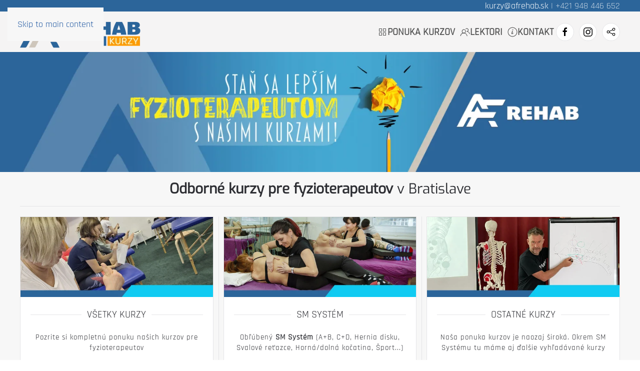

--- FILE ---
content_type: text/html; charset=utf-8
request_url: https://kurzy.afrehab.sk/
body_size: 46206
content:
<!DOCTYPE html>
<html lang="sk-sk" dir="ltr">
    <head>
        <meta name="viewport" content="width=device-width, initial-scale=1">
        <link rel="icon" href="/images/favicon.png" sizes="any">
                <link rel="apple-touch-icon" href="/images/apple-touch-icon.png">
        <meta charset="utf-8">
	<meta name="author" content="admin">
	<meta name="description" content="AF Rehab kurzy. SP Systém, SPS Šport, Manuálne techniky v závesoch, Hernia disku, Skolióza, Horná končatina, Dolná končatina">
	<meta name="generator" content="Joomla! - Open Source Content Management">
	<title>KURZY | AF Rehab, s.r.o. - Úvod</title>
	<link href="/media/system/css/joomla-fontawesome.min.css?ver=4.4.20" rel="preload" as="style" onload="this.onload=null;this.rel='stylesheet'">
<link href="/media/mod_eb_events/css/style.css?5.0.3" rel="stylesheet" />
	<link href="/media/com_eventbooking/assets/css/font-awesome.min.css?3d3c7c88dedf831d77abe3494dedb9c7" rel="stylesheet" />
	<link href="/media/com_eventbooking/assets/css/style.min.css?5.0.3" rel="stylesheet" />
	<link href="/media/com_eventbooking/assets/css/themes/default.css?5.0.3" rel="stylesheet" />
	<link href="/media/com_eventbooking/assets/css/custom.css?1737489920" rel="stylesheet" />
	<link href="/media/com_eventbooking/assets/css/eventgrid.min.css?5.0.3" rel="stylesheet" />
	<link href="/media/vendor/joomla-custom-elements/css/joomla-alert.min.css?0.2.0" rel="stylesheet" />
	<link href="/templates/yootheme/css/theme.12.css?1737558572" rel="stylesheet" />
<script type="application/json" class="joomla-script-options new">{"joomla.jtext":{"ERROR":"Chyba","MESSAGE":"Spr\u00e1va","NOTICE":"Pozn\u00e1mka","WARNING":"V\u00fdstraha","JCLOSE":"Zavrie\u0165","JOK":"OK","JOPEN":"Otvori\u0165"},"system.paths":{"root":"","rootFull":"https:\/\/kurzy.afrehab.sk\/","base":"","baseFull":"https:\/\/kurzy.afrehab.sk\/"},"csrf.token":"4bd3cfa92774b5ef0cd3a4c101426389"}</script>
	<script src="/media/system/js/core.min.js?37ffe4186289eba9c5df81bea44080aff77b9684"></script>
	<script src="/media/vendor/webcomponentsjs/js/webcomponents-bundle.min.js?2.8.0" nomodule defer></script>
	<script src="/media/system/js/messages-es5.min.js?c29829fd2432533d05b15b771f86c6637708bd9d" nomodule defer></script>
	<script src="/media/system/js/joomla-hidden-mail-es5.min.js?b2c8377606bb898b64d21e2d06c6bb925371b9c3" nomodule defer></script>
	<script src="/media/system/js/joomla-hidden-mail.min.js?065992337609bf436e2fedbcbdc3de1406158b97" type="module"></script>
	<script src="/media/system/js/messages.min.js?7f7aa28ac8e8d42145850e8b45b3bc82ff9a6411" type="module"></script>
	<script src="/templates/yootheme/packages/theme-cookie/app/cookie.min.js?4.4.20" defer></script>
	<script src="/templates/yootheme/vendor/assets/uikit/dist/js/uikit.min.js?4.4.20"></script>
	<script src="/templates/yootheme/vendor/assets/uikit/dist/js/uikit-icons-fuse.min.js?4.4.20"></script>
	<script src="/templates/yootheme/js/theme.js?4.4.20"></script>
	<!-- Google Tag Manager -->
<script>(function(w,d,s,l,i){w[l]=w[l]||[];w[l].push({'gtm.start':
new Date().getTime(),event:'gtm.js'});var f=d.getElementsByTagName(s)[0],
j=d.createElement(s),dl=l!='dataLayer'?'&l='+l:'';j.async=true;j.src=
'https://www.googletagmanager.com/gtm.js?id='+i+dl;f.parentNode.insertBefore(j,f);
})(window,document,'script','dataLayer','GTM-MXLCSM5');</script>
<!-- End Google Tag Manager -->

<!-- Google Tag Manager (noscript) -->
<noscript><iframe src="https://www.googletagmanager.com/ns.html?id=GTM-MXLCSM5"
height="0" width="0" style="display:none;visibility:hidden"></iframe></noscript>
<!-- End Google Tag Manager (noscript) -->
	<script>window.yootheme ||= {}; var $theme = yootheme.theme = {"i18n":{"close":{"label":"Close"},"totop":{"label":"Back to top"},"marker":{"label":"Open"},"navbarToggleIcon":{"label":"Open menu"},"paginationPrevious":{"label":"Previous page"},"paginationNext":{"label":"Next page"},"searchIcon":{"toggle":"Open Search","submit":"Submit Search"},"slider":{"next":"Next slide","previous":"Previous slide","slideX":"Slide %s","slideLabel":"%s of %s"},"slideshow":{"next":"Next slide","previous":"Previous slide","slideX":"Slide %s","slideLabel":"%s of %s"},"lightboxPanel":{"next":"Next slide","previous":"Previous slide","slideLabel":"%s of %s","close":"Close"}},"cookie":{"mode":"consent","template":"<div class=\"tm-cookie-banner uk-section uk-section-xsmall uk-section-muted uk-position-bottom uk-position-fixed\">\n        <div class=\"uk-container uk-container-expand uk-text-center\">\n\n            <p>Tento web pou\u017e\u00edva z\u00e1kladn\u00e9 s\u00fabory cookies na zabezpe\u010denie spr\u00e1vneho fungovania. Kliknut\u00edm na \u201eS\u00fahlas\u00edm\u201c vyjadr\u00edte svoj s\u00fahlas s pou\u017e\u00edvan\u00edm v\u0161etk\u00fdch cookies. Nastavenia m\u00f4\u017eete kedyko\u013evek zmeni\u0165 v Nastaveniach cookies.<\/p>\n                            <button type=\"button\" class=\"js-accept uk-button uk-button-default uk-margin-small-left\" data-uk-toggle=\"target: !.uk-section; animation: true\">S\u00fahlas\u00edm<\/button>\n            \n                        <button type=\"button\" class=\"js-reject uk-button uk-button-default uk-margin-small-left\" data-uk-toggle=\"target: !.uk-section; animation: true\">Odmietam<\/button>\n            \n        <\/div>\n    <\/div>","position":"bottom"}};</script>

    </head>
    <body class="">

        <div class="uk-hidden-visually uk-notification uk-notification-top-left uk-width-auto">
            <div class="uk-notification-message">
                <a href="#tm-main">Skip to main content</a>
            </div>
        </div>

        
        
        <div class="tm-page">

                        


<header class="tm-header-mobile uk-hidden@m">


    
        <div class="uk-navbar-container">

            <div class="uk-container uk-container-expand">
                <nav class="uk-navbar" uk-navbar="{&quot;align&quot;:&quot;left&quot;,&quot;container&quot;:&quot;.tm-header-mobile&quot;,&quot;boundary&quot;:&quot;.tm-header-mobile .uk-navbar-container&quot;}">

                    
                                        <div class="uk-navbar-center">

                                                    <a href="https://kurzy.afrehab.sk/index.php" aria-label="Návrat na úvod" class="uk-logo uk-navbar-item">
    <picture>
<source type="image/webp" srcset="/templates/yootheme/cache/8e/logo_afrehab_mobile-8e343247.webp 260w, /templates/yootheme/cache/aa/logo_afrehab_mobile-aad60774.webp 400w" sizes="(min-width: 260px) 260px">
<img alt loading="eager" src="/templates/yootheme/cache/9e/logo_afrehab_mobile-9e634cd7.png" width="260" height="70">
</picture></a>
                        
                        
                    </div>
                    
                                        <div class="uk-navbar-right">

                        
                        <a uk-toggle href="#tm-dialog-mobile" class="uk-navbar-toggle">

        
        <div uk-navbar-toggle-icon></div>

        
    </a>

                    </div>
                    
                </nav>
            </div>

        </div>

    



        <div id="tm-dialog-mobile" uk-offcanvas="container: true; overlay: true" mode="slide">
        <div class="uk-offcanvas-bar uk-flex uk-flex-column">

                        <button class="uk-offcanvas-close uk-close-large" type="button" uk-close uk-toggle="cls: uk-close-large; mode: media; media: @s"></button>
            
                        <div class="uk-margin-auto-bottom">
                
<div class="uk-grid uk-child-width-1-1" uk-grid>    <div>
<div class="uk-panel" id="module-menu-dialog-mobile">

    
    
<ul class="uk-nav uk-nav-default">
    
	<li class="item-101 uk-parent"><a href="/index.php/ponuka-kurzov"><span class="uk-margin-small-right" uk-icon="icon: thumbnails;"></span> Ponuka kurzov</a>
	<ul class="uk-nav-sub">

		<li class="item-144"><a href="/index.php/ponuka-kurzov/sps-kurzy-sm-system"><span class="uk-margin-small-right" uk-icon="icon: thumbnails;"></span> SM Systém</a></li>
		<li class="item-177"><a href="/index.php/ponuka-kurzov/ostatne-kurzy"><span class="uk-margin-small-right" uk-icon="icon: settings;"></span> Ostatné kurzy</a></li></ul></li>
	<li class="item-146 uk-parent"><a href="/index.php/lektori"><span class="uk-margin-small-right" uk-icon="icon: users;"></span> Lektori</a>
	<ul class="uk-nav-sub">

		<li class="item-178"><a href="/index.php/lektori/mgr-andrej-foltyn">Mgr. Andrej Foltýn</a></li>
		<li class="item-179"><a href="/index.php/lektori/phdr-zuzana-skurkova">PhDr. Zuzana Nodžáková</a></li>
		<li class="item-180"><a href="/index.php/lektori/phdr-petr-sifta-ph-d">PHDr. Petr Šifta, Ph.D.</a></li>
		<li class="item-181"><a href="/index.php/lektori/mgr-andrea-gabova">Mgr. Andrea Gabová</a></li>
		<li class="item-198"><a href="/index.php/lektori/mgr-et-bc-pavla-rybova">Mgr. et Bc. Pavla Rybová</a></li></ul></li>
	<li class="item-147"><a href="/index.php/kontakt"><span class="uk-margin-small-right" uk-icon="icon: info;"></span> Kontakt</a></li></ul>

</div>
</div>    <div>
<div class="uk-panel" id="module-tm-4">

    
    <ul class="uk-flex-inline uk-flex-middle uk-flex-nowrap uk-grid-small" uk-grid>                    <li><a href="https://www.facebook.com/afrehab/" class="uk-preserve-width uk-icon-button" rel="noreferrer" target="_blank"><span uk-icon="icon: facebook;"></span></a></li>
                    <li><a href="https://www.instagram.com/af_rehab/" class="uk-preserve-width uk-icon-button" rel="noreferrer" target="_blank"><span uk-icon="icon: instagram;"></span></a></li>
            </ul>
</div>
</div></div>
            </div>
            
            
        </div>
    </div>
    
    
    

</header>


<div class="tm-toolbar tm-toolbar-default uk-visible@m">
    <div class="uk-container uk-flex uk-flex-middle">

        
                <div class="uk-margin-auto-left">
            <div class="uk-grid-medium uk-child-width-auto uk-flex-middle" uk-grid="margin: uk-margin-small-top">
                <div>
<div class="uk-panel" id="module-122">

    
    
<div class="uk-margin-remove-last-child custom" ><p><a href="mailto:kurzy@afrehab.sk">kurzy@afrehab.sk</a> | +421 948 446 652</p></div>

</div>
</div>
            </div>
        </div>
        
    </div>
</div>

<header class="tm-header uk-visible@m">



        <div uk-sticky media="@m" cls-active="uk-navbar-sticky" sel-target=".uk-navbar-container">
    
        <div class="uk-navbar-container">

            <div class="uk-container">
                <nav class="uk-navbar" uk-navbar="{&quot;align&quot;:&quot;left&quot;,&quot;container&quot;:&quot;.tm-header &gt; [uk-sticky]&quot;,&quot;boundary&quot;:&quot;.tm-header .uk-navbar-container&quot;}">

                                        <div class="uk-navbar-left">

                                                    <a href="https://kurzy.afrehab.sk/index.php" aria-label="Návrat na úvod" class="uk-logo uk-navbar-item">
    <picture>
<source type="image/webp" srcset="/templates/yootheme/cache/a9/logo_afrehab-a93b89f6.webp 300w, /templates/yootheme/cache/33/logo_afrehab-33163731.webp 600w" sizes="(min-width: 300px) 300px">
<img alt loading="eager" src="/templates/yootheme/cache/db/logo_afrehab-dbea6f41.png" width="300" height="81">
</picture></a>
                        
                        
                        
                    </div>
                    
                    
                                        <div class="uk-navbar-right">

                                                    
<ul class="uk-navbar-nav">
    
	<li class="item-101 uk-parent"><a href="/index.php/ponuka-kurzov" class="uk-preserve-width"><span uk-icon="icon: thumbnails;"></span> Ponuka kurzov</a>
	<div class="uk-drop uk-navbar-dropdown"><div><ul class="uk-nav uk-navbar-dropdown-nav">

		<li class="item-144"><a href="/index.php/ponuka-kurzov/sps-kurzy-sm-system" class="uk-preserve-width"><span uk-icon="icon: thumbnails;"></span> SM Systém</a></li>
		<li class="item-177"><a href="/index.php/ponuka-kurzov/ostatne-kurzy" class="uk-preserve-width"><span uk-icon="icon: settings;"></span> Ostatné kurzy</a></li></ul></div></div></li>
	<li class="item-146 uk-parent"><a href="/index.php/lektori" class="uk-preserve-width"><span uk-icon="icon: users;"></span> Lektori</a>
	<div class="uk-drop uk-navbar-dropdown"><div><ul class="uk-nav uk-navbar-dropdown-nav">

		<li class="item-178"><a href="/index.php/lektori/mgr-andrej-foltyn">Mgr. Andrej Foltýn</a></li>
		<li class="item-179"><a href="/index.php/lektori/phdr-zuzana-skurkova">PhDr. Zuzana Nodžáková</a></li>
		<li class="item-180"><a href="/index.php/lektori/phdr-petr-sifta-ph-d">PHDr. Petr Šifta, Ph.D.</a></li>
		<li class="item-181"><a href="/index.php/lektori/mgr-andrea-gabova">Mgr. Andrea Gabová</a></li>
		<li class="item-198"><a href="/index.php/lektori/mgr-et-bc-pavla-rybova">Mgr. et Bc. Pavla Rybová</a></li></ul></div></div></li>
	<li class="item-147"><a href="/index.php/kontakt" class="uk-preserve-width"><span uk-icon="icon: info;"></span> Kontakt</a></li></ul>

<div class="uk-navbar-item" id="module-tm-3">

    
    <ul class="uk-flex-inline uk-flex-middle uk-flex-nowrap uk-grid-small" uk-grid>                    <li><a href="https://www.facebook.com/afrehab/" class="uk-preserve-width uk-icon-button" rel="noreferrer" target="_blank"><span uk-icon="icon: facebook;"></span></a></li>
                    <li><a href="https://www.instagram.com/af_rehab/" class="uk-preserve-width uk-icon-button" rel="noreferrer" target="_blank"><span uk-icon="icon: instagram;"></span></a></li>
                    <li><a href="https://afrehab.sk/" class="uk-preserve-width uk-icon-button" rel="noreferrer" target="_blank"><span uk-icon="icon: social;"></span></a></li>
            </ul>
</div>

                        
                                                    
                        
                    </div>
                    
                </nav>
            </div>

        </div>

        </div>
    







</header>

            
            

            <main id="tm-main" >

                
                <div id="system-message-container" aria-live="polite"></div>

                <!-- Builder #page --><style class="uk-margin-remove-adjacent">#page\#0{background-color: #2c659a;}</style>
<div id="page#0" class="uk-section-default uk-section uk-padding-remove-vertical">
    
        
        
        
            
                                <div class="uk-container">                
                    <div class="uk-grid tm-grid-expand uk-child-width-1-1 uk-grid-margin">
<div class="uk-width-1-1">
    
        
            
            
            
                
                    
<div class="uk-margin">
        <picture>
<source type="image/webp" srcset="/templates/yootheme/cache/ec/baner_uvodny2-ec19ddf8.webp 768w, /templates/yootheme/cache/0c/baner_uvodny2-0c2b989e.webp 1024w, /templates/yootheme/cache/2c/baner_uvodny2-2cfdf799.webp 1366w, /templates/yootheme/cache/75/baner_uvodny2-75599ad1.webp 1600w, /templates/yootheme/cache/03/baner_uvodny2-03d11e0c.webp 1920w, /templates/yootheme/cache/23/baner_uvodny2-23458359.webp 2000w" sizes="(min-width: 2000px) 2000px">
<img src="/templates/yootheme/cache/51/baner_uvodny2-516f78c5.jpeg" width="2000" height="400" class="el-image" alt loading="lazy">
</picture>    
    
</div>
                
            
        
    
</div></div>
                                </div>                
            
        
    
</div>
<div class="uk-section-muted uk-section uk-section-xsmall">
    
        
        
        
            
                                <div class="uk-container">                
                    <div class="uk-grid tm-grid-expand uk-child-width-1-1 uk-grid-margin">
<div class="uk-width-1-1">
    
        
            
            
            
                
                    <div class="uk-panel uk-margin"><h3 style="text-align: center;"><strong>Odborné kurzy pre fyzioterapeutov </strong>v Bratislave</h3></div><hr>
<div class="uk-margin-small uk-text-center">
    <div class="uk-grid uk-child-width-1-1 uk-child-width-1-2@s uk-child-width-1-3@m uk-child-width-1-3@l uk-child-width-1-3@xl uk-flex-middle uk-grid-column-small uk-grid-divider uk-grid-match" uk-grid>        <div>
<div class="el-item uk-grid-item-match">
        <a class="uk-card uk-card-default uk-card-small uk-card-hover uk-transition-toggle uk-link-toggle" href="/index.php/ponuka-kurzov">    
        
            
                
            
            
                                <div class="uk-card-media-top">

        <div class="uk-inline-clip">    
                <picture>
<source type="image/webp" srcset="/templates/yootheme/cache/c2/vsetky_kurzy-c2e394c4.webp 600w" sizes="(min-width: 600px) 600px">
<img src="/templates/yootheme/cache/e1/vsetky_kurzy-e1bbfaaf.jpeg" width="600" height="250" alt loading="lazy" class="el-image uk-transition-scale-up uk-transition-opaque">
</picture>        
        
        </div>    
</div>                
                                <div class="uk-card-body uk-margin-remove-first-child">                
                    

        
                <h3 class="el-title uk-text-lead uk-heading-line uk-margin-top uk-margin-remove-bottom">                        <span>VŠETKY KURZY</span>
                    </h3>        
        
    
        
        
                <div class="el-content uk-panel uk-h6 uk-margin-top uk-margin-remove-bottom"><p>Pozrite si kompletnú ponuku našich kurzov pre fyzioterapeutov</p></div>        
        
        

                                </div>                
                
            
        
        </a>    
</div></div>
        <div>
<div class="el-item uk-grid-item-match">
        <a class="uk-card uk-card-default uk-card-small uk-card-hover uk-transition-toggle uk-link-toggle" href="/index.php/ponuka-kurzov/sps-kurzy-sm-system">    
        
            
                
            
            
                                <div class="uk-card-media-top">

        <div class="uk-inline-clip">    
                <picture>
<source type="image/webp" srcset="/templates/yootheme/cache/0d/sps_kurzy-0de24b81.webp 600w" sizes="(min-width: 600px) 600px">
<img src="/templates/yootheme/cache/21/sps_kurzy-21560a92.jpeg" width="600" height="250" alt loading="lazy" class="el-image uk-transition-scale-up uk-transition-opaque">
</picture>        
        
        </div>    
</div>                
                                <div class="uk-card-body uk-margin-remove-first-child">                
                    

        
                <h3 class="el-title uk-text-lead uk-heading-line uk-margin-top uk-margin-remove-bottom">                        <span>SM SYSTÉM</span>
                    </h3>        
        
    
        
        
                <div class="el-content uk-panel uk-h6 uk-margin-top uk-margin-remove-bottom"><p>Obľúbený <strong>SM Systém</strong> (A+B, C+D, Hernia disku, Svalové reťazce, Horná/dolná kočatina, Šport...)</p></div>        
        
        

                                </div>                
                
            
        
        </a>    
</div></div>
        <div>
<div class="el-item uk-grid-item-match">
        <a class="uk-card uk-card-default uk-card-small uk-card-hover uk-transition-toggle uk-link-toggle" href="/index.php/ponuka-kurzov/ostatne-kurzy">    
        
            
                
            
            
                                <div class="uk-card-media-top">

        <div class="uk-inline-clip">    
                <picture>
<source type="image/webp" srcset="/templates/yootheme/cache/19/ine_kurzy-19596b5d.webp 600w" sizes="(min-width: 600px) 600px">
<img src="/templates/yootheme/cache/5a/ine_kurzy-5ae4cfd7.jpeg" width="600" height="250" alt loading="lazy" class="el-image uk-transition-scale-up uk-transition-opaque">
</picture>        
        
        </div>    
</div>                
                                <div class="uk-card-body uk-margin-remove-first-child">                
                    

        
                <h3 class="el-title uk-text-lead uk-heading-line uk-margin-top uk-margin-remove-bottom">                        <span>OSTATNÉ KURZY</span>
                    </h3>        
        
    
        
        
                <div class="el-content uk-panel uk-h6 uk-margin-top uk-margin-remove-bottom"><p>Naša ponuka kurzov je naozaj široká. Okrem SM Systému tu máme aj ďalšie vyhľadávané kurzy</p></div>        
        
        

                                </div>                
                
            
        
        </a>    
</div></div>
        </div>
</div><hr>
                
            
        
    
</div></div>
                                </div>                
            
        
    
</div>
<div class="uk-section-default uk-section uk-section-xsmall">
    
        
        
        
            
                                <div class="uk-container">                
                    <div class="uk-grid tm-grid-expand uk-child-width-1-1 uk-grid-margin">
<div class="uk-width-1-1">
    
        
            
            
            
                
                    
<div class="uk-panel">
    
    	<div class="row clearfix eb-events-grid-items">
					<div class="col-md-6 eb-events-grid-row-1">
				<div class="eb-category-3 eb-event-62 eb-event-item-grid-default-layout">
		<div class="eb-event-title-container">
		<a class="eb-event-title" href="/index.php/kurzy/ostatne-kurzy/workshop-vojtovej-metody-vyvoj-a-dysplazia-bedrovych-klbov-20260207">Workshop Vojtovej metódy - Vývoj a dysplazia bedrových kĺbov (20260207)</a>
	</div>
	<div class="eb-event-date-time">
		<i class="fa fa-calendar"></i>
		07.02.2026			<span class="eb-time">09:00</span>
		 - 08.02.2026		<span class="eb-event-time eb-time">17:00</span>
		</div>

			<div class="eb-event-short-description clearfix">
			<h4 style="text-align: justify;">Školitelia:<strong> Nina Nemcová, Lenka Pospíšilová<br /></strong>Dĺžka kurzu: 2<strong> dni</strong></h4>		</div>
			<div class="eb-taskbar clearfix">
			<ul>
							<li>
				<a class="btn btn-primary eb-register-button eb-individual-registration-button" href="/index.php/kurzy/workshop-vojtovej-metody-vyvoj-a-dysplazia-bedrovych-klbov-20260207/individual-registration"><strong>Prihlásiť sa</strong></a>
			</li>
							<li>
						<a class="btn btn-secondary" href="/index.php/kurzy/ostatne-kurzy/workshop-vojtovej-metody-vyvoj-a-dysplazia-bedrovych-klbov-20260207">
							Viac informácií o kurze						</a>
					</li>
							</ul>
		</div>
	</div>


			</div>
						<div class="col-md-6 eb-events-grid-row-1">
				<div class="eb-category-2 eb-event-63 eb-event-item-grid-default-layout">
		<div class="eb-event-title-container">
		<a class="eb-event-title" href="/index.php/kurzy/sm-system/kurz-sm-system-c-d-manualne-techniky-20260214">Kurz SM-systém C + D (manuálne techniky) (20260214)</a>
	</div>
	<div class="eb-event-date-time">
		<i class="fa fa-calendar"></i>
		14.02.2026			<span class="eb-time">09:00</span>
		 - 15.02.2026		<span class="eb-event-time eb-time">17:00</span>
		</div>

			<div class="eb-event-short-description clearfix">
			<h4>Školiteľ: <strong>Mgr. Andrea Gabová</strong><br />Dĺžka kurzu: <strong>2 dni </strong></h4>		</div>
			<div class="eb-taskbar clearfix">
			<ul>
							<li>
				<a class="btn btn-primary eb-register-button eb-individual-registration-button" href="/index.php/kurzy/kurz-sm-system-c-d-manualne-techniky-20260214/individual-registration"><strong>Prihlásiť sa</strong></a>
			</li>
							<li>
						<a class="btn btn-secondary" href="/index.php/kurzy/sm-system/kurz-sm-system-c-d-manualne-techniky-20260214">
							Viac informácií o kurze						</a>
					</li>
							</ul>
		</div>
	</div>


			</div>
						<div class="col-md-6 eb-events-grid-row-2">
				<div class="eb-category-3 eb-event-64 eb-event-item-grid-default-layout">
		<div class="eb-event-title-container">
		<a class="eb-event-title" href="/index.php/kurzy/ostatne-kurzy/uro-gynekologicka-fyzioterapia-pri-vybranych-stavoch-20260228">Uro-gynekologická fyzioterapia pri vybraných stavoch (20260228)</a>
	</div>
	<div class="eb-event-date-time">
		<i class="fa fa-calendar"></i>
		28.02.2026			<span class="eb-time">09:00</span>
		 - 01.03.2026		<span class="eb-event-time eb-time">17:00</span>
		</div>

			<div class="eb-event-short-description clearfix">
			<h4 style="text-align: justify;">Školitelia:<strong> Mgr. Klára Vomáčková, Mgr. Michaela Selecká, PhD. <br /></strong>Dĺžka kurzu: <strong>2 dni</strong></h4>		</div>
			<div class="eb-taskbar clearfix">
			<ul>
					<li>
		<a class="btn btn-primary eb-register-button eb-external-registration-link" href="https://form.simpleshop.cz/M3BMy/buy/" target="_blank"><strong>Prihlásenie</strong></a>
	</li>
					<li>
						<a class="btn btn-secondary" href="/index.php/kurzy/ostatne-kurzy/uro-gynekologicka-fyzioterapia-pri-vybranych-stavoch-20260228">
							Viac informácií o kurze						</a>
					</li>
							</ul>
		</div>
	</div>


			</div>
						<div class="col-md-6 eb-events-grid-row-2">
				<div class="eb-category-2 eb-event-66 eb-event-item-grid-default-layout">
		<div class="eb-event-title-container">
		<a class="eb-event-title" href="/index.php/kurzy/sm-system/kurz-sm-system-skolioza-20260314">Kurz SM Systém Skolióza (20260314)</a>
	</div>
	<div class="eb-event-date-time">
		<i class="fa fa-calendar"></i>
		07.03.2026			<span class="eb-time">09:00</span>
		 - 08.03.2026		<span class="eb-event-time eb-time">17:00</span>
		</div>

			<div class="eb-event-short-description clearfix">
			<h4>Školiteľ:<strong> Mgr. Andrej Foltýn</strong><br />Dĺžka kurzu: <strong>2 dni <br /></strong></h4>		</div>
			<div class="eb-taskbar clearfix">
			<ul>
							<li>
				<a class="btn btn-primary eb-register-button eb-individual-registration-button" href="/index.php/kurzy/kurz-sm-system-skolioza-20260314/individual-registration"><strong>Prihlásiť sa</strong></a>
			</li>
							<li>
						<a class="btn btn-secondary" href="/index.php/kurzy/sm-system/kurz-sm-system-skolioza-20260314">
							Viac informácií o kurze						</a>
					</li>
							</ul>
		</div>
	</div>


			</div>
						<div class="col-md-6 eb-events-grid-row-3">
				<div class="eb-category-3 eb-event-84 eb-event-item-grid-default-layout">
		<div class="eb-event-title-container">
		<a class="eb-event-title" href="/index.php/kurzy/ostatne-kurzy/zakladny-kurz-aromaterapie-20260314">Základný kurz aromaterapie (20260314)</a>
	</div>
	<div class="eb-event-date-time">
		<i class="fa fa-calendar"></i>
		14.03.2026			<span class="eb-time">09:00</span>
				-<span class="eb-event-time eb-time">17:00</span>
		</div>

			<div class="eb-event-short-description clearfix">
			<h4>Školiteľ:<strong> Tereza Rédlová</strong><br />Dĺžka kurzu: <strong>1 deň</strong></h4>		</div>
			<div class="eb-taskbar clearfix">
			<ul>
							<li>
				<a class="btn btn-primary eb-register-button eb-individual-registration-button" href="/index.php/kurzy/zakladny-kurz-aromaterapie-20260314/individual-registration"><strong>Prihlásiť sa</strong></a>
			</li>
							<li>
						<a class="btn btn-secondary" href="/index.php/kurzy/ostatne-kurzy/zakladny-kurz-aromaterapie-20260314">
							Viac informácií o kurze						</a>
					</li>
							</ul>
		</div>
	</div>


			</div>
						<div class="col-md-6 eb-events-grid-row-3">
				<div class="eb-category-2 eb-event-67 eb-event-item-grid-default-layout">
		<div class="eb-event-title-container">
		<a class="eb-event-title" href="/index.php/kurzy/sm-system/kurz-sm-system-hernia-disku-20260328">Kurz SM Systém Hernia disku (20260328)</a>
	</div>
	<div class="eb-event-date-time">
		<i class="fa fa-calendar"></i>
		21.03.2026			<span class="eb-time">09:00</span>
		 - 22.03.2026		<span class="eb-event-time eb-time">17:00</span>
		</div>

			<div class="eb-event-short-description clearfix">
			<h4>Školiteľ:<strong> Mgr. Andrea Gabová</strong><br />Dĺžka kurzu: <strong>2 dni <br /></strong></h4>		</div>
			<div class="eb-taskbar clearfix">
			<ul>
							<li>
				<a class="btn btn-primary eb-register-button eb-individual-registration-button" href="/index.php/kurzy/kurz-sm-system-hernia-disku-20260328/individual-registration"><strong>Prihlásiť sa</strong></a>
			</li>
							<li>
						<a class="btn btn-secondary" href="/index.php/kurzy/sm-system/kurz-sm-system-hernia-disku-20260328">
							Viac informácií o kurze						</a>
					</li>
							</ul>
		</div>
	</div>


			</div>
				</div>
	
</div>
<div class="uk-margin">
    
    
        
        
<a class="el-content uk-width-1-1 uk-button uk-button-primary uk-button-large" href="/index.php/ponuka-kurzov">
    
        Zobraziť všetky kurzy     
    
</a>

        
    
    
</div>

                
            
        
    
</div></div>
                                </div>                
            
        
    
</div>
<div class="uk-section-muted uk-section uk-section-xsmall">
    
        
        
        
            
                                <div class="uk-container">                
                    <div class="uk-grid tm-grid-expand uk-grid-margin" uk-grid>
<div class="uk-width-2-5@m">
    
        
            
            
            
                
                    
<div class="uk-margin">
        <picture>
<source type="image/webp" srcset="/templates/yootheme/cache/c6/kurzy_u_vas-c6c8ebad.webp 768w, /templates/yootheme/cache/bb/kurzy_u_vas-bbea9aca.webp 1024w, /templates/yootheme/cache/7c/kurzy_u_vas-7c014e44.webp 1094w, /templates/yootheme/cache/ea/kurzy_u_vas-ea128dfa.webp 1095w" sizes="(min-width: 1095px) 1095px">
<img src="/templates/yootheme/cache/43/kurzy_u_vas-438b8b16.png" width="1095" height="476" class="el-image" alt loading="lazy">
</picture>    
    
</div>
                
            
        
    
</div>
<div class="uk-width-3-5@m">
    
        
            
            
            
                
                    <div class="uk-panel uk-margin"><h1 class="uk-panel-title" style="text-align: left;">Naše kurzy priamo u Vás!</h1>
<h3 style="text-align: left;">Uprednostňujete radšej kurzy vo Vašich vlastných priestoroch?</h3>
<p style="text-align: left;">Ponúkame Vám naše kurzy priamo u Vás doma alebo na pracovisku. <br />Viac informácií na <joomla-hidden-mail  is-link="1" is-email="1" first="a3Vyenk=" last="YWZyZWhhYi5zaw==" text="a3VyenlAYWZyZWhhYi5zaw==" base="" >Táto e-mailová adresa je chránená pred spamovacími robotmi. Na jej zobrazenie potrebujete mať nainštalovaný JavaScript.</joomla-hidden-mail></p></div>
                
            
        
    
</div></div>
                                </div>                
            
        
    
</div>
<div class="uk-section-default uk-section uk-section-xsmall">
    
        
        
        
            
                                <div class="uk-container">                
                    <div class="uk-grid tm-grid-expand uk-child-width-1-1 uk-grid-margin">
<div class="uk-width-1-1">
    
        
            
            
            
                
                    
<div class="uk-alert">
    
        
                <div class="el-content uk-panel uk-margin-top"><p style="text-align: center;">AF REHAB SK s.r.o. sa pri organizovaní kurzov riadi platnou vyhláškou Úradu verejného zdravotníctva Slovenskej republiky a Regionálnym úradom verejného zdravotníctva.</p></div>        
    
</div><div class="uk-panel uk-margin"><h3 style="text-align: center;">Ako to vyzerá na našich kurzoch</h3></div>
<div class="uk-margin uk-text-center">
    <div class="uk-grid uk-child-width-1-1 uk-child-width-1-3@s uk-child-width-1-5@m uk-child-width-1-5@l uk-child-width-1-5@xl uk-grid-small" uk-grid uk-lightbox="toggle: a[data-type];">        <div>
<div class="el-item uk-light">
        <a class="uk-inline-clip uk-transition-toggle uk-link-toggle" href="/images/kurzy-galeria/01.jpg" data-type="image" data-caption="&lt;h4 class='uk-margin-remove'&gt;01&lt;/h4&gt;">    
        
            

<picture>
<source type="image/webp" srcset="/templates/yootheme/cache/0f/01-0f501841.webp 768w, /templates/yootheme/cache/25/01-25f11316.webp 800w" sizes="(min-width: 800px) 800px">
<img src="/templates/yootheme/cache/04/01-04c6ddc7.jpeg" width="800" height="800" alt loading="lazy" class="el-image uk-transition-opaque">
</picture>

            
                        <div class="uk-overlay-primary uk-transition-fade uk-position-cover"></div>            
            
        
        </a>    
</div></div>        <div>
<div class="el-item uk-light">
        <a class="uk-inline-clip uk-transition-toggle uk-link-toggle" href="/images/kurzy-galeria/02.jpg" data-type="image" data-caption="&lt;h4 class='uk-margin-remove'&gt;02&lt;/h4&gt;">    
        
            

<picture>
<source type="image/webp" srcset="/templates/yootheme/cache/94/02-948b6c94.webp 768w, /templates/yootheme/cache/12/02-12e7039b.webp 800w" sizes="(min-width: 800px) 800px">
<img src="/templates/yootheme/cache/db/02-db642ce4.jpeg" width="800" height="800" alt loading="lazy" class="el-image uk-transition-opaque">
</picture>

            
                        <div class="uk-overlay-primary uk-transition-fade uk-position-cover"></div>            
            
        
        </a>    
</div></div>        <div>
<div class="el-item uk-light">
        <a class="uk-inline-clip uk-transition-toggle uk-link-toggle" href="/images/kurzy-galeria/03.jpg" data-type="image" data-caption="&lt;h4 class='uk-margin-remove'&gt;03&lt;/h4&gt;">    
        
            

<picture>
<source type="image/webp" srcset="/templates/yootheme/cache/e5/03-e5507b3e.webp 768w, /templates/yootheme/cache/b1/03-b1a835c6.webp 800w" sizes="(min-width: 800px) 800px">
<img src="/templates/yootheme/cache/96/03-9697b81c.jpeg" width="800" height="800" alt loading="lazy" class="el-image uk-transition-opaque">
</picture>

            
                        <div class="uk-overlay-primary uk-transition-fade uk-position-cover"></div>            
            
        
        </a>    
</div></div>        <div>
<div class="el-item uk-light">
        <a class="uk-inline-clip uk-transition-toggle uk-link-toggle" href="/images/kurzy-galeria/04.jpg" data-type="image" data-caption="&lt;h4 class='uk-margin-remove'&gt;04&lt;/h4&gt;">    
        
            

<picture>
<source type="image/webp" srcset="/templates/yootheme/cache/06/04-06fdffc2.webp 768w, /templates/yootheme/cache/02/04-027a5e3c.webp 800w" sizes="(min-width: 800px) 800px">
<img src="/templates/yootheme/cache/c1/04-c1e1b45e.jpeg" width="800" height="800" alt loading="lazy" class="el-image uk-transition-opaque">
</picture>

            
                        <div class="uk-overlay-primary uk-transition-fade uk-position-cover"></div>            
            
        
        </a>    
</div></div>        <div>
<div class="el-item uk-light">
        <a class="uk-inline-clip uk-transition-toggle uk-link-toggle" href="/images/kurzy-galeria/05.jpg" data-type="image" data-caption="&lt;h4 class='uk-margin-remove'&gt;05&lt;/h4&gt;">    
        
            

<picture>
<source type="image/webp" srcset="/templates/yootheme/cache/67/05-678b9502.webp 768w, /templates/yootheme/cache/b1/05-b198150b.webp 800w" sizes="(min-width: 800px) 800px">
<img src="/templates/yootheme/cache/9c/05-9cbf5dcc.jpeg" width="800" height="800" alt loading="lazy" class="el-image uk-transition-opaque">
</picture>

            
                        <div class="uk-overlay-primary uk-transition-fade uk-position-cover"></div>            
            
        
        </a>    
</div></div>        <div>
<div class="el-item uk-light">
        <a class="uk-inline-clip uk-transition-toggle uk-link-toggle" href="/images/kurzy-galeria/06.jpg" data-type="image" data-caption="&lt;h4 class='uk-margin-remove'&gt;06&lt;/h4&gt;">    
        
            

<picture>
<source type="image/webp" srcset="/templates/yootheme/cache/27/06-27052660.webp 768w, /templates/yootheme/cache/5d/06-5ddbc231.webp 800w" sizes="(min-width: 800px) 800px">
<img src="/templates/yootheme/cache/98/06-98486b58.jpeg" width="800" height="800" alt loading="lazy" class="el-image uk-transition-opaque">
</picture>

            
                        <div class="uk-overlay-primary uk-transition-fade uk-position-cover"></div>            
            
        
        </a>    
</div></div>        <div>
<div class="el-item uk-light">
        <a class="uk-inline-clip uk-transition-toggle uk-link-toggle" href="/images/kurzy-galeria/07.jpg" data-type="image" data-caption="&lt;h4 class='uk-margin-remove'&gt;07&lt;/h4&gt;">    
        
            

<picture>
<source type="image/webp" srcset="/templates/yootheme/cache/fa/07-fa8cc6eb.webp 768w, /templates/yootheme/cache/52/07-52c6034d.webp 800w" sizes="(min-width: 800px) 800px">
<img src="/templates/yootheme/cache/79/07-79e90881.jpeg" width="800" height="800" alt loading="lazy" class="el-image uk-transition-opaque">
</picture>

            
                        <div class="uk-overlay-primary uk-transition-fade uk-position-cover"></div>            
            
        
        </a>    
</div></div>        <div>
<div class="el-item uk-light">
        <a class="uk-inline-clip uk-transition-toggle uk-link-toggle" href="/images/kurzy-galeria/08.jpg" data-type="image" data-caption="&lt;h4 class='uk-margin-remove'&gt;08&lt;/h4&gt;">    
        
            

<picture>
<source type="image/webp" srcset="/templates/yootheme/cache/fd/08-fd2a4627.webp 768w, /templates/yootheme/cache/27/08-270b7c7a.webp 800w" sizes="(min-width: 800px) 800px">
<img src="/templates/yootheme/cache/f0/08-f0a11c22.jpeg" width="800" height="800" alt loading="lazy" class="el-image uk-transition-opaque">
</picture>

            
                        <div class="uk-overlay-primary uk-transition-fade uk-position-cover"></div>            
            
        
        </a>    
</div></div>        <div>
<div class="el-item uk-light">
        <a class="uk-inline-clip uk-transition-toggle uk-link-toggle" href="/images/kurzy-galeria/09.jpg" data-type="image" data-caption="&lt;h4 class='uk-margin-remove'&gt;09&lt;/h4&gt;">    
        
            

<picture>
<source type="image/webp" srcset="/templates/yootheme/cache/eb/09-eb5b1c71.webp 768w, /templates/yootheme/cache/e3/09-e3ee07db.webp 800w" sizes="(min-width: 800px) 800px">
<img src="/templates/yootheme/cache/da/09-daf8c526.jpeg" width="800" height="800" alt loading="lazy" class="el-image uk-transition-opaque">
</picture>

            
                        <div class="uk-overlay-primary uk-transition-fade uk-position-cover"></div>            
            
        
        </a>    
</div></div>        <div>
<div class="el-item uk-light">
        <a class="uk-inline-clip uk-transition-toggle uk-link-toggle" href="/images/kurzy-galeria/10.jpg" data-type="image" data-caption="&lt;h4 class='uk-margin-remove'&gt;10&lt;/h4&gt;">    
        
            

<picture>
<source type="image/webp" srcset="/templates/yootheme/cache/dc/10-dc0a7757.webp 768w, /templates/yootheme/cache/07/10-0734ae69.webp 800w" sizes="(min-width: 800px) 800px">
<img src="/templates/yootheme/cache/6e/10-6eed29d8.jpeg" width="800" height="800" alt loading="lazy" class="el-image uk-transition-opaque">
</picture>

            
                        <div class="uk-overlay-primary uk-transition-fade uk-position-cover"></div>            
            
        
        </a>    
</div></div>        <div>
<div class="el-item uk-light">
        <a class="uk-inline-clip uk-transition-toggle uk-link-toggle" href="/images/kurzy-galeria/11.jpg" data-type="image" data-caption="&lt;h4 class='uk-margin-remove'&gt;11&lt;/h4&gt;">    
        
            

<picture>
<source type="image/webp" srcset="/templates/yootheme/cache/33/11-33b5f55e.webp 768w, /templates/yootheme/cache/3a/11-3a1f0d97.webp 800w" sizes="(min-width: 800px) 800px">
<img src="/templates/yootheme/cache/bd/11-bd7a2883.jpeg" width="800" height="800" alt loading="lazy" class="el-image uk-transition-opaque">
</picture>

            
                        <div class="uk-overlay-primary uk-transition-fade uk-position-cover"></div>            
            
        
        </a>    
</div></div>        <div>
<div class="el-item uk-light">
        <a class="uk-inline-clip uk-transition-toggle uk-link-toggle" href="/images/kurzy-galeria/12.jpg" data-type="image" data-caption="&lt;h4 class='uk-margin-remove'&gt;12&lt;/h4&gt;">    
        
            

<picture>
<source type="image/webp" srcset="/templates/yootheme/cache/ea/12-ead5afab.webp 768w, /templates/yootheme/cache/4f/12-4fb2333a.webp 800w" sizes="(min-width: 800px) 800px">
<img src="/templates/yootheme/cache/20/12-2063f780.jpeg" width="800" height="800" alt loading="lazy" class="el-image uk-transition-opaque">
</picture>

            
                        <div class="uk-overlay-primary uk-transition-fade uk-position-cover"></div>            
            
        
        </a>    
</div></div>        <div>
<div class="el-item uk-light">
        <a class="uk-inline-clip uk-transition-toggle uk-link-toggle" href="/images/kurzy-galeria/13.jpg" data-type="image" data-caption="&lt;h4 class='uk-margin-remove'&gt;13&lt;/h4&gt;">    
        
            

<picture>
<source type="image/webp" srcset="/templates/yootheme/cache/0c/13-0cdc6189.webp 768w, /templates/yootheme/cache/7b/13-7b2fdcef.webp 800w" sizes="(min-width: 800px) 800px">
<img src="/templates/yootheme/cache/fa/13-fa42baf0.jpeg" width="800" height="800" alt loading="lazy" class="el-image uk-transition-opaque">
</picture>

            
                        <div class="uk-overlay-primary uk-transition-fade uk-position-cover"></div>            
            
        
        </a>    
</div></div>        <div>
<div class="el-item uk-light">
        <a class="uk-inline-clip uk-transition-toggle uk-link-toggle" href="/images/kurzy-galeria/14.jpg" data-type="image" data-caption="&lt;h4 class='uk-margin-remove'&gt;14&lt;/h4&gt;">    
        
            

<picture>
<source type="image/webp" srcset="/templates/yootheme/cache/49/14-4953d687.webp 768w, /templates/yootheme/cache/6e/14-6edf84e7.webp 800w" sizes="(min-width: 800px) 800px">
<img src="/templates/yootheme/cache/0b/14-0b168540.jpeg" width="800" height="800" alt loading="lazy" class="el-image uk-transition-opaque">
</picture>

            
                        <div class="uk-overlay-primary uk-transition-fade uk-position-cover"></div>            
            
        
        </a>    
</div></div>        <div>
<div class="el-item uk-light">
        <a class="uk-inline-clip uk-transition-toggle uk-link-toggle" href="/images/kurzy-galeria/15.jpg" data-type="image" data-caption="&lt;h4 class='uk-margin-remove'&gt;15&lt;/h4&gt;">    
        
            

<picture>
<source type="image/webp" srcset="/templates/yootheme/cache/0a/15-0abea3af.webp 768w, /templates/yootheme/cache/ff/15-ffa6d038.webp 800w" sizes="(min-width: 800px) 800px">
<img src="/templates/yootheme/cache/74/15-74d3733a.jpeg" width="800" height="800" alt loading="lazy" class="el-image uk-transition-opaque">
</picture>

            
                        <div class="uk-overlay-primary uk-transition-fade uk-position-cover"></div>            
            
        
        </a>    
</div></div>        </div>
</div>
                
            
        
    
</div></div>
                                </div>                
            
        
    
</div>

                
            </main>

            

                        <footer>
                <!-- Builder #footer -->
<div class="uk-section-secondary uk-section uk-section-xsmall">
    
        
        
        
            
                                <div class="uk-container">                
                    <div class="uk-grid tm-grid-expand uk-grid-margin" uk-grid>
<div class="uk-width-1-2@m">
    
        
            
            
            
                
                    <div class="uk-panel uk-margin"><h4><strong>AF REHAB, s.r.o. </strong>| Odborné kurzy pre fyzioterapeutov v Bratislave</h4></div>
                
            
        
    
</div>
<div class="uk-width-1-2@m">
    
        
            
            
            
                
                    
<div class="uk-margin uk-text-right" uk-scrollspy="target: [uk-scrollspy-class];">    <ul class="uk-child-width-auto uk-grid-small uk-flex-inline uk-flex-middle" uk-grid>
            <li class="el-item">
<a class="el-link uk-icon-button" href="https://www.facebook.com/afrehab" rel="noreferrer"><span uk-icon="icon: facebook;"></span></a></li>
            <li class="el-item">
<a class="el-link uk-icon-button" href="https://afrehab.sk/" aria-label="Prejsť na web afrehab.sk" rel="noreferrer"><span uk-icon="icon: social;"></span></a></li>
    
    </ul></div>
                
            
        
    
</div></div>
                                </div>                
            
        
    
</div>
<div class="uk-section-default uk-section uk-section-xsmall">
    
        
        
        
            
                                <div class="uk-container">                
                    <div class="uk-grid tm-grid-expand uk-child-width-1-1 uk-grid-margin">
<div class="uk-width-1-1">
    
        
            
            
            
                
                    <hr><div class="uk-panel uk-margin"><h6 style="text-align: center;">AF Rehab s.r.o. © 2024</h6></div>
<div class="uk-margin uk-text-center"><a href="#" uk-totop uk-scroll></a></div>
                
            
        
    
</div></div>
                                </div>                
            
        
    
</div>            </footer>
            
        </div>

        
        

    </body>
</html>


--- FILE ---
content_type: text/css
request_url: https://kurzy.afrehab.sk/media/com_eventbooking/assets/css/custom.css?1737489920
body_size: -66
content:
.eb-notice-message
{
font-size: 18px !important;
font color: #a5230a !important;
}